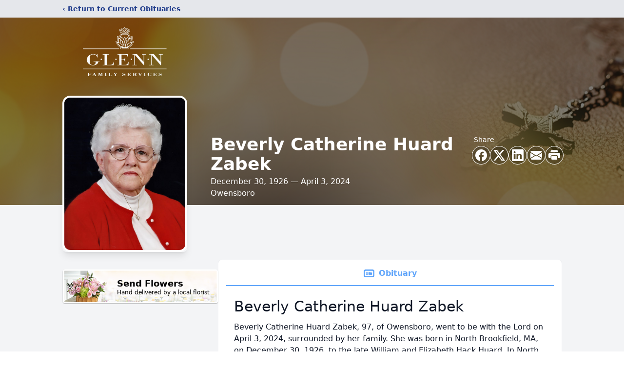

--- FILE ---
content_type: text/html; charset=utf-8
request_url: https://www.google.com/recaptcha/enterprise/anchor?ar=1&k=6LcgVn0hAAAAAGs0XW6kA1Iy3pZBQ5XAwb5v2Brv&co=aHR0cHM6Ly9vYml0cy5nbGVubmZ1bmVyYWxob21lLmNvbTo0NDM.&hl=en&type=image&v=PoyoqOPhxBO7pBk68S4YbpHZ&theme=light&size=invisible&badge=bottomright&anchor-ms=20000&execute-ms=30000&cb=7mrwpadgzyg1
body_size: 48768
content:
<!DOCTYPE HTML><html dir="ltr" lang="en"><head><meta http-equiv="Content-Type" content="text/html; charset=UTF-8">
<meta http-equiv="X-UA-Compatible" content="IE=edge">
<title>reCAPTCHA</title>
<style type="text/css">
/* cyrillic-ext */
@font-face {
  font-family: 'Roboto';
  font-style: normal;
  font-weight: 400;
  font-stretch: 100%;
  src: url(//fonts.gstatic.com/s/roboto/v48/KFO7CnqEu92Fr1ME7kSn66aGLdTylUAMa3GUBHMdazTgWw.woff2) format('woff2');
  unicode-range: U+0460-052F, U+1C80-1C8A, U+20B4, U+2DE0-2DFF, U+A640-A69F, U+FE2E-FE2F;
}
/* cyrillic */
@font-face {
  font-family: 'Roboto';
  font-style: normal;
  font-weight: 400;
  font-stretch: 100%;
  src: url(//fonts.gstatic.com/s/roboto/v48/KFO7CnqEu92Fr1ME7kSn66aGLdTylUAMa3iUBHMdazTgWw.woff2) format('woff2');
  unicode-range: U+0301, U+0400-045F, U+0490-0491, U+04B0-04B1, U+2116;
}
/* greek-ext */
@font-face {
  font-family: 'Roboto';
  font-style: normal;
  font-weight: 400;
  font-stretch: 100%;
  src: url(//fonts.gstatic.com/s/roboto/v48/KFO7CnqEu92Fr1ME7kSn66aGLdTylUAMa3CUBHMdazTgWw.woff2) format('woff2');
  unicode-range: U+1F00-1FFF;
}
/* greek */
@font-face {
  font-family: 'Roboto';
  font-style: normal;
  font-weight: 400;
  font-stretch: 100%;
  src: url(//fonts.gstatic.com/s/roboto/v48/KFO7CnqEu92Fr1ME7kSn66aGLdTylUAMa3-UBHMdazTgWw.woff2) format('woff2');
  unicode-range: U+0370-0377, U+037A-037F, U+0384-038A, U+038C, U+038E-03A1, U+03A3-03FF;
}
/* math */
@font-face {
  font-family: 'Roboto';
  font-style: normal;
  font-weight: 400;
  font-stretch: 100%;
  src: url(//fonts.gstatic.com/s/roboto/v48/KFO7CnqEu92Fr1ME7kSn66aGLdTylUAMawCUBHMdazTgWw.woff2) format('woff2');
  unicode-range: U+0302-0303, U+0305, U+0307-0308, U+0310, U+0312, U+0315, U+031A, U+0326-0327, U+032C, U+032F-0330, U+0332-0333, U+0338, U+033A, U+0346, U+034D, U+0391-03A1, U+03A3-03A9, U+03B1-03C9, U+03D1, U+03D5-03D6, U+03F0-03F1, U+03F4-03F5, U+2016-2017, U+2034-2038, U+203C, U+2040, U+2043, U+2047, U+2050, U+2057, U+205F, U+2070-2071, U+2074-208E, U+2090-209C, U+20D0-20DC, U+20E1, U+20E5-20EF, U+2100-2112, U+2114-2115, U+2117-2121, U+2123-214F, U+2190, U+2192, U+2194-21AE, U+21B0-21E5, U+21F1-21F2, U+21F4-2211, U+2213-2214, U+2216-22FF, U+2308-230B, U+2310, U+2319, U+231C-2321, U+2336-237A, U+237C, U+2395, U+239B-23B7, U+23D0, U+23DC-23E1, U+2474-2475, U+25AF, U+25B3, U+25B7, U+25BD, U+25C1, U+25CA, U+25CC, U+25FB, U+266D-266F, U+27C0-27FF, U+2900-2AFF, U+2B0E-2B11, U+2B30-2B4C, U+2BFE, U+3030, U+FF5B, U+FF5D, U+1D400-1D7FF, U+1EE00-1EEFF;
}
/* symbols */
@font-face {
  font-family: 'Roboto';
  font-style: normal;
  font-weight: 400;
  font-stretch: 100%;
  src: url(//fonts.gstatic.com/s/roboto/v48/KFO7CnqEu92Fr1ME7kSn66aGLdTylUAMaxKUBHMdazTgWw.woff2) format('woff2');
  unicode-range: U+0001-000C, U+000E-001F, U+007F-009F, U+20DD-20E0, U+20E2-20E4, U+2150-218F, U+2190, U+2192, U+2194-2199, U+21AF, U+21E6-21F0, U+21F3, U+2218-2219, U+2299, U+22C4-22C6, U+2300-243F, U+2440-244A, U+2460-24FF, U+25A0-27BF, U+2800-28FF, U+2921-2922, U+2981, U+29BF, U+29EB, U+2B00-2BFF, U+4DC0-4DFF, U+FFF9-FFFB, U+10140-1018E, U+10190-1019C, U+101A0, U+101D0-101FD, U+102E0-102FB, U+10E60-10E7E, U+1D2C0-1D2D3, U+1D2E0-1D37F, U+1F000-1F0FF, U+1F100-1F1AD, U+1F1E6-1F1FF, U+1F30D-1F30F, U+1F315, U+1F31C, U+1F31E, U+1F320-1F32C, U+1F336, U+1F378, U+1F37D, U+1F382, U+1F393-1F39F, U+1F3A7-1F3A8, U+1F3AC-1F3AF, U+1F3C2, U+1F3C4-1F3C6, U+1F3CA-1F3CE, U+1F3D4-1F3E0, U+1F3ED, U+1F3F1-1F3F3, U+1F3F5-1F3F7, U+1F408, U+1F415, U+1F41F, U+1F426, U+1F43F, U+1F441-1F442, U+1F444, U+1F446-1F449, U+1F44C-1F44E, U+1F453, U+1F46A, U+1F47D, U+1F4A3, U+1F4B0, U+1F4B3, U+1F4B9, U+1F4BB, U+1F4BF, U+1F4C8-1F4CB, U+1F4D6, U+1F4DA, U+1F4DF, U+1F4E3-1F4E6, U+1F4EA-1F4ED, U+1F4F7, U+1F4F9-1F4FB, U+1F4FD-1F4FE, U+1F503, U+1F507-1F50B, U+1F50D, U+1F512-1F513, U+1F53E-1F54A, U+1F54F-1F5FA, U+1F610, U+1F650-1F67F, U+1F687, U+1F68D, U+1F691, U+1F694, U+1F698, U+1F6AD, U+1F6B2, U+1F6B9-1F6BA, U+1F6BC, U+1F6C6-1F6CF, U+1F6D3-1F6D7, U+1F6E0-1F6EA, U+1F6F0-1F6F3, U+1F6F7-1F6FC, U+1F700-1F7FF, U+1F800-1F80B, U+1F810-1F847, U+1F850-1F859, U+1F860-1F887, U+1F890-1F8AD, U+1F8B0-1F8BB, U+1F8C0-1F8C1, U+1F900-1F90B, U+1F93B, U+1F946, U+1F984, U+1F996, U+1F9E9, U+1FA00-1FA6F, U+1FA70-1FA7C, U+1FA80-1FA89, U+1FA8F-1FAC6, U+1FACE-1FADC, U+1FADF-1FAE9, U+1FAF0-1FAF8, U+1FB00-1FBFF;
}
/* vietnamese */
@font-face {
  font-family: 'Roboto';
  font-style: normal;
  font-weight: 400;
  font-stretch: 100%;
  src: url(//fonts.gstatic.com/s/roboto/v48/KFO7CnqEu92Fr1ME7kSn66aGLdTylUAMa3OUBHMdazTgWw.woff2) format('woff2');
  unicode-range: U+0102-0103, U+0110-0111, U+0128-0129, U+0168-0169, U+01A0-01A1, U+01AF-01B0, U+0300-0301, U+0303-0304, U+0308-0309, U+0323, U+0329, U+1EA0-1EF9, U+20AB;
}
/* latin-ext */
@font-face {
  font-family: 'Roboto';
  font-style: normal;
  font-weight: 400;
  font-stretch: 100%;
  src: url(//fonts.gstatic.com/s/roboto/v48/KFO7CnqEu92Fr1ME7kSn66aGLdTylUAMa3KUBHMdazTgWw.woff2) format('woff2');
  unicode-range: U+0100-02BA, U+02BD-02C5, U+02C7-02CC, U+02CE-02D7, U+02DD-02FF, U+0304, U+0308, U+0329, U+1D00-1DBF, U+1E00-1E9F, U+1EF2-1EFF, U+2020, U+20A0-20AB, U+20AD-20C0, U+2113, U+2C60-2C7F, U+A720-A7FF;
}
/* latin */
@font-face {
  font-family: 'Roboto';
  font-style: normal;
  font-weight: 400;
  font-stretch: 100%;
  src: url(//fonts.gstatic.com/s/roboto/v48/KFO7CnqEu92Fr1ME7kSn66aGLdTylUAMa3yUBHMdazQ.woff2) format('woff2');
  unicode-range: U+0000-00FF, U+0131, U+0152-0153, U+02BB-02BC, U+02C6, U+02DA, U+02DC, U+0304, U+0308, U+0329, U+2000-206F, U+20AC, U+2122, U+2191, U+2193, U+2212, U+2215, U+FEFF, U+FFFD;
}
/* cyrillic-ext */
@font-face {
  font-family: 'Roboto';
  font-style: normal;
  font-weight: 500;
  font-stretch: 100%;
  src: url(//fonts.gstatic.com/s/roboto/v48/KFO7CnqEu92Fr1ME7kSn66aGLdTylUAMa3GUBHMdazTgWw.woff2) format('woff2');
  unicode-range: U+0460-052F, U+1C80-1C8A, U+20B4, U+2DE0-2DFF, U+A640-A69F, U+FE2E-FE2F;
}
/* cyrillic */
@font-face {
  font-family: 'Roboto';
  font-style: normal;
  font-weight: 500;
  font-stretch: 100%;
  src: url(//fonts.gstatic.com/s/roboto/v48/KFO7CnqEu92Fr1ME7kSn66aGLdTylUAMa3iUBHMdazTgWw.woff2) format('woff2');
  unicode-range: U+0301, U+0400-045F, U+0490-0491, U+04B0-04B1, U+2116;
}
/* greek-ext */
@font-face {
  font-family: 'Roboto';
  font-style: normal;
  font-weight: 500;
  font-stretch: 100%;
  src: url(//fonts.gstatic.com/s/roboto/v48/KFO7CnqEu92Fr1ME7kSn66aGLdTylUAMa3CUBHMdazTgWw.woff2) format('woff2');
  unicode-range: U+1F00-1FFF;
}
/* greek */
@font-face {
  font-family: 'Roboto';
  font-style: normal;
  font-weight: 500;
  font-stretch: 100%;
  src: url(//fonts.gstatic.com/s/roboto/v48/KFO7CnqEu92Fr1ME7kSn66aGLdTylUAMa3-UBHMdazTgWw.woff2) format('woff2');
  unicode-range: U+0370-0377, U+037A-037F, U+0384-038A, U+038C, U+038E-03A1, U+03A3-03FF;
}
/* math */
@font-face {
  font-family: 'Roboto';
  font-style: normal;
  font-weight: 500;
  font-stretch: 100%;
  src: url(//fonts.gstatic.com/s/roboto/v48/KFO7CnqEu92Fr1ME7kSn66aGLdTylUAMawCUBHMdazTgWw.woff2) format('woff2');
  unicode-range: U+0302-0303, U+0305, U+0307-0308, U+0310, U+0312, U+0315, U+031A, U+0326-0327, U+032C, U+032F-0330, U+0332-0333, U+0338, U+033A, U+0346, U+034D, U+0391-03A1, U+03A3-03A9, U+03B1-03C9, U+03D1, U+03D5-03D6, U+03F0-03F1, U+03F4-03F5, U+2016-2017, U+2034-2038, U+203C, U+2040, U+2043, U+2047, U+2050, U+2057, U+205F, U+2070-2071, U+2074-208E, U+2090-209C, U+20D0-20DC, U+20E1, U+20E5-20EF, U+2100-2112, U+2114-2115, U+2117-2121, U+2123-214F, U+2190, U+2192, U+2194-21AE, U+21B0-21E5, U+21F1-21F2, U+21F4-2211, U+2213-2214, U+2216-22FF, U+2308-230B, U+2310, U+2319, U+231C-2321, U+2336-237A, U+237C, U+2395, U+239B-23B7, U+23D0, U+23DC-23E1, U+2474-2475, U+25AF, U+25B3, U+25B7, U+25BD, U+25C1, U+25CA, U+25CC, U+25FB, U+266D-266F, U+27C0-27FF, U+2900-2AFF, U+2B0E-2B11, U+2B30-2B4C, U+2BFE, U+3030, U+FF5B, U+FF5D, U+1D400-1D7FF, U+1EE00-1EEFF;
}
/* symbols */
@font-face {
  font-family: 'Roboto';
  font-style: normal;
  font-weight: 500;
  font-stretch: 100%;
  src: url(//fonts.gstatic.com/s/roboto/v48/KFO7CnqEu92Fr1ME7kSn66aGLdTylUAMaxKUBHMdazTgWw.woff2) format('woff2');
  unicode-range: U+0001-000C, U+000E-001F, U+007F-009F, U+20DD-20E0, U+20E2-20E4, U+2150-218F, U+2190, U+2192, U+2194-2199, U+21AF, U+21E6-21F0, U+21F3, U+2218-2219, U+2299, U+22C4-22C6, U+2300-243F, U+2440-244A, U+2460-24FF, U+25A0-27BF, U+2800-28FF, U+2921-2922, U+2981, U+29BF, U+29EB, U+2B00-2BFF, U+4DC0-4DFF, U+FFF9-FFFB, U+10140-1018E, U+10190-1019C, U+101A0, U+101D0-101FD, U+102E0-102FB, U+10E60-10E7E, U+1D2C0-1D2D3, U+1D2E0-1D37F, U+1F000-1F0FF, U+1F100-1F1AD, U+1F1E6-1F1FF, U+1F30D-1F30F, U+1F315, U+1F31C, U+1F31E, U+1F320-1F32C, U+1F336, U+1F378, U+1F37D, U+1F382, U+1F393-1F39F, U+1F3A7-1F3A8, U+1F3AC-1F3AF, U+1F3C2, U+1F3C4-1F3C6, U+1F3CA-1F3CE, U+1F3D4-1F3E0, U+1F3ED, U+1F3F1-1F3F3, U+1F3F5-1F3F7, U+1F408, U+1F415, U+1F41F, U+1F426, U+1F43F, U+1F441-1F442, U+1F444, U+1F446-1F449, U+1F44C-1F44E, U+1F453, U+1F46A, U+1F47D, U+1F4A3, U+1F4B0, U+1F4B3, U+1F4B9, U+1F4BB, U+1F4BF, U+1F4C8-1F4CB, U+1F4D6, U+1F4DA, U+1F4DF, U+1F4E3-1F4E6, U+1F4EA-1F4ED, U+1F4F7, U+1F4F9-1F4FB, U+1F4FD-1F4FE, U+1F503, U+1F507-1F50B, U+1F50D, U+1F512-1F513, U+1F53E-1F54A, U+1F54F-1F5FA, U+1F610, U+1F650-1F67F, U+1F687, U+1F68D, U+1F691, U+1F694, U+1F698, U+1F6AD, U+1F6B2, U+1F6B9-1F6BA, U+1F6BC, U+1F6C6-1F6CF, U+1F6D3-1F6D7, U+1F6E0-1F6EA, U+1F6F0-1F6F3, U+1F6F7-1F6FC, U+1F700-1F7FF, U+1F800-1F80B, U+1F810-1F847, U+1F850-1F859, U+1F860-1F887, U+1F890-1F8AD, U+1F8B0-1F8BB, U+1F8C0-1F8C1, U+1F900-1F90B, U+1F93B, U+1F946, U+1F984, U+1F996, U+1F9E9, U+1FA00-1FA6F, U+1FA70-1FA7C, U+1FA80-1FA89, U+1FA8F-1FAC6, U+1FACE-1FADC, U+1FADF-1FAE9, U+1FAF0-1FAF8, U+1FB00-1FBFF;
}
/* vietnamese */
@font-face {
  font-family: 'Roboto';
  font-style: normal;
  font-weight: 500;
  font-stretch: 100%;
  src: url(//fonts.gstatic.com/s/roboto/v48/KFO7CnqEu92Fr1ME7kSn66aGLdTylUAMa3OUBHMdazTgWw.woff2) format('woff2');
  unicode-range: U+0102-0103, U+0110-0111, U+0128-0129, U+0168-0169, U+01A0-01A1, U+01AF-01B0, U+0300-0301, U+0303-0304, U+0308-0309, U+0323, U+0329, U+1EA0-1EF9, U+20AB;
}
/* latin-ext */
@font-face {
  font-family: 'Roboto';
  font-style: normal;
  font-weight: 500;
  font-stretch: 100%;
  src: url(//fonts.gstatic.com/s/roboto/v48/KFO7CnqEu92Fr1ME7kSn66aGLdTylUAMa3KUBHMdazTgWw.woff2) format('woff2');
  unicode-range: U+0100-02BA, U+02BD-02C5, U+02C7-02CC, U+02CE-02D7, U+02DD-02FF, U+0304, U+0308, U+0329, U+1D00-1DBF, U+1E00-1E9F, U+1EF2-1EFF, U+2020, U+20A0-20AB, U+20AD-20C0, U+2113, U+2C60-2C7F, U+A720-A7FF;
}
/* latin */
@font-face {
  font-family: 'Roboto';
  font-style: normal;
  font-weight: 500;
  font-stretch: 100%;
  src: url(//fonts.gstatic.com/s/roboto/v48/KFO7CnqEu92Fr1ME7kSn66aGLdTylUAMa3yUBHMdazQ.woff2) format('woff2');
  unicode-range: U+0000-00FF, U+0131, U+0152-0153, U+02BB-02BC, U+02C6, U+02DA, U+02DC, U+0304, U+0308, U+0329, U+2000-206F, U+20AC, U+2122, U+2191, U+2193, U+2212, U+2215, U+FEFF, U+FFFD;
}
/* cyrillic-ext */
@font-face {
  font-family: 'Roboto';
  font-style: normal;
  font-weight: 900;
  font-stretch: 100%;
  src: url(//fonts.gstatic.com/s/roboto/v48/KFO7CnqEu92Fr1ME7kSn66aGLdTylUAMa3GUBHMdazTgWw.woff2) format('woff2');
  unicode-range: U+0460-052F, U+1C80-1C8A, U+20B4, U+2DE0-2DFF, U+A640-A69F, U+FE2E-FE2F;
}
/* cyrillic */
@font-face {
  font-family: 'Roboto';
  font-style: normal;
  font-weight: 900;
  font-stretch: 100%;
  src: url(//fonts.gstatic.com/s/roboto/v48/KFO7CnqEu92Fr1ME7kSn66aGLdTylUAMa3iUBHMdazTgWw.woff2) format('woff2');
  unicode-range: U+0301, U+0400-045F, U+0490-0491, U+04B0-04B1, U+2116;
}
/* greek-ext */
@font-face {
  font-family: 'Roboto';
  font-style: normal;
  font-weight: 900;
  font-stretch: 100%;
  src: url(//fonts.gstatic.com/s/roboto/v48/KFO7CnqEu92Fr1ME7kSn66aGLdTylUAMa3CUBHMdazTgWw.woff2) format('woff2');
  unicode-range: U+1F00-1FFF;
}
/* greek */
@font-face {
  font-family: 'Roboto';
  font-style: normal;
  font-weight: 900;
  font-stretch: 100%;
  src: url(//fonts.gstatic.com/s/roboto/v48/KFO7CnqEu92Fr1ME7kSn66aGLdTylUAMa3-UBHMdazTgWw.woff2) format('woff2');
  unicode-range: U+0370-0377, U+037A-037F, U+0384-038A, U+038C, U+038E-03A1, U+03A3-03FF;
}
/* math */
@font-face {
  font-family: 'Roboto';
  font-style: normal;
  font-weight: 900;
  font-stretch: 100%;
  src: url(//fonts.gstatic.com/s/roboto/v48/KFO7CnqEu92Fr1ME7kSn66aGLdTylUAMawCUBHMdazTgWw.woff2) format('woff2');
  unicode-range: U+0302-0303, U+0305, U+0307-0308, U+0310, U+0312, U+0315, U+031A, U+0326-0327, U+032C, U+032F-0330, U+0332-0333, U+0338, U+033A, U+0346, U+034D, U+0391-03A1, U+03A3-03A9, U+03B1-03C9, U+03D1, U+03D5-03D6, U+03F0-03F1, U+03F4-03F5, U+2016-2017, U+2034-2038, U+203C, U+2040, U+2043, U+2047, U+2050, U+2057, U+205F, U+2070-2071, U+2074-208E, U+2090-209C, U+20D0-20DC, U+20E1, U+20E5-20EF, U+2100-2112, U+2114-2115, U+2117-2121, U+2123-214F, U+2190, U+2192, U+2194-21AE, U+21B0-21E5, U+21F1-21F2, U+21F4-2211, U+2213-2214, U+2216-22FF, U+2308-230B, U+2310, U+2319, U+231C-2321, U+2336-237A, U+237C, U+2395, U+239B-23B7, U+23D0, U+23DC-23E1, U+2474-2475, U+25AF, U+25B3, U+25B7, U+25BD, U+25C1, U+25CA, U+25CC, U+25FB, U+266D-266F, U+27C0-27FF, U+2900-2AFF, U+2B0E-2B11, U+2B30-2B4C, U+2BFE, U+3030, U+FF5B, U+FF5D, U+1D400-1D7FF, U+1EE00-1EEFF;
}
/* symbols */
@font-face {
  font-family: 'Roboto';
  font-style: normal;
  font-weight: 900;
  font-stretch: 100%;
  src: url(//fonts.gstatic.com/s/roboto/v48/KFO7CnqEu92Fr1ME7kSn66aGLdTylUAMaxKUBHMdazTgWw.woff2) format('woff2');
  unicode-range: U+0001-000C, U+000E-001F, U+007F-009F, U+20DD-20E0, U+20E2-20E4, U+2150-218F, U+2190, U+2192, U+2194-2199, U+21AF, U+21E6-21F0, U+21F3, U+2218-2219, U+2299, U+22C4-22C6, U+2300-243F, U+2440-244A, U+2460-24FF, U+25A0-27BF, U+2800-28FF, U+2921-2922, U+2981, U+29BF, U+29EB, U+2B00-2BFF, U+4DC0-4DFF, U+FFF9-FFFB, U+10140-1018E, U+10190-1019C, U+101A0, U+101D0-101FD, U+102E0-102FB, U+10E60-10E7E, U+1D2C0-1D2D3, U+1D2E0-1D37F, U+1F000-1F0FF, U+1F100-1F1AD, U+1F1E6-1F1FF, U+1F30D-1F30F, U+1F315, U+1F31C, U+1F31E, U+1F320-1F32C, U+1F336, U+1F378, U+1F37D, U+1F382, U+1F393-1F39F, U+1F3A7-1F3A8, U+1F3AC-1F3AF, U+1F3C2, U+1F3C4-1F3C6, U+1F3CA-1F3CE, U+1F3D4-1F3E0, U+1F3ED, U+1F3F1-1F3F3, U+1F3F5-1F3F7, U+1F408, U+1F415, U+1F41F, U+1F426, U+1F43F, U+1F441-1F442, U+1F444, U+1F446-1F449, U+1F44C-1F44E, U+1F453, U+1F46A, U+1F47D, U+1F4A3, U+1F4B0, U+1F4B3, U+1F4B9, U+1F4BB, U+1F4BF, U+1F4C8-1F4CB, U+1F4D6, U+1F4DA, U+1F4DF, U+1F4E3-1F4E6, U+1F4EA-1F4ED, U+1F4F7, U+1F4F9-1F4FB, U+1F4FD-1F4FE, U+1F503, U+1F507-1F50B, U+1F50D, U+1F512-1F513, U+1F53E-1F54A, U+1F54F-1F5FA, U+1F610, U+1F650-1F67F, U+1F687, U+1F68D, U+1F691, U+1F694, U+1F698, U+1F6AD, U+1F6B2, U+1F6B9-1F6BA, U+1F6BC, U+1F6C6-1F6CF, U+1F6D3-1F6D7, U+1F6E0-1F6EA, U+1F6F0-1F6F3, U+1F6F7-1F6FC, U+1F700-1F7FF, U+1F800-1F80B, U+1F810-1F847, U+1F850-1F859, U+1F860-1F887, U+1F890-1F8AD, U+1F8B0-1F8BB, U+1F8C0-1F8C1, U+1F900-1F90B, U+1F93B, U+1F946, U+1F984, U+1F996, U+1F9E9, U+1FA00-1FA6F, U+1FA70-1FA7C, U+1FA80-1FA89, U+1FA8F-1FAC6, U+1FACE-1FADC, U+1FADF-1FAE9, U+1FAF0-1FAF8, U+1FB00-1FBFF;
}
/* vietnamese */
@font-face {
  font-family: 'Roboto';
  font-style: normal;
  font-weight: 900;
  font-stretch: 100%;
  src: url(//fonts.gstatic.com/s/roboto/v48/KFO7CnqEu92Fr1ME7kSn66aGLdTylUAMa3OUBHMdazTgWw.woff2) format('woff2');
  unicode-range: U+0102-0103, U+0110-0111, U+0128-0129, U+0168-0169, U+01A0-01A1, U+01AF-01B0, U+0300-0301, U+0303-0304, U+0308-0309, U+0323, U+0329, U+1EA0-1EF9, U+20AB;
}
/* latin-ext */
@font-face {
  font-family: 'Roboto';
  font-style: normal;
  font-weight: 900;
  font-stretch: 100%;
  src: url(//fonts.gstatic.com/s/roboto/v48/KFO7CnqEu92Fr1ME7kSn66aGLdTylUAMa3KUBHMdazTgWw.woff2) format('woff2');
  unicode-range: U+0100-02BA, U+02BD-02C5, U+02C7-02CC, U+02CE-02D7, U+02DD-02FF, U+0304, U+0308, U+0329, U+1D00-1DBF, U+1E00-1E9F, U+1EF2-1EFF, U+2020, U+20A0-20AB, U+20AD-20C0, U+2113, U+2C60-2C7F, U+A720-A7FF;
}
/* latin */
@font-face {
  font-family: 'Roboto';
  font-style: normal;
  font-weight: 900;
  font-stretch: 100%;
  src: url(//fonts.gstatic.com/s/roboto/v48/KFO7CnqEu92Fr1ME7kSn66aGLdTylUAMa3yUBHMdazQ.woff2) format('woff2');
  unicode-range: U+0000-00FF, U+0131, U+0152-0153, U+02BB-02BC, U+02C6, U+02DA, U+02DC, U+0304, U+0308, U+0329, U+2000-206F, U+20AC, U+2122, U+2191, U+2193, U+2212, U+2215, U+FEFF, U+FFFD;
}

</style>
<link rel="stylesheet" type="text/css" href="https://www.gstatic.com/recaptcha/releases/PoyoqOPhxBO7pBk68S4YbpHZ/styles__ltr.css">
<script nonce="pd9UAsLkb0KrupRhg3kWNA" type="text/javascript">window['__recaptcha_api'] = 'https://www.google.com/recaptcha/enterprise/';</script>
<script type="text/javascript" src="https://www.gstatic.com/recaptcha/releases/PoyoqOPhxBO7pBk68S4YbpHZ/recaptcha__en.js" nonce="pd9UAsLkb0KrupRhg3kWNA">
      
    </script></head>
<body><div id="rc-anchor-alert" class="rc-anchor-alert"></div>
<input type="hidden" id="recaptcha-token" value="[base64]">
<script type="text/javascript" nonce="pd9UAsLkb0KrupRhg3kWNA">
      recaptcha.anchor.Main.init("[\x22ainput\x22,[\x22bgdata\x22,\x22\x22,\[base64]/[base64]/[base64]/[base64]/[base64]/[base64]/KGcoTywyNTMsTy5PKSxVRyhPLEMpKTpnKE8sMjUzLEMpLE8pKSxsKSksTykpfSxieT1mdW5jdGlvbihDLE8sdSxsKXtmb3IobD0odT1SKEMpLDApO08+MDtPLS0pbD1sPDw4fFooQyk7ZyhDLHUsbCl9LFVHPWZ1bmN0aW9uKEMsTyl7Qy5pLmxlbmd0aD4xMDQ/[base64]/[base64]/[base64]/[base64]/[base64]/[base64]/[base64]\\u003d\x22,\[base64]\\u003d\\u003d\x22,\x22w6HCkmvDgMOpe8K5wqUuwo/Dn8KfwqcNwp/Cn8Kfw7hAw5hnwqLDiMOQw7/CpyLDlyTChcOmfQvCuMKdBMOJwq/ColjDqsKWw5JdU8KIw7EZNsOHa8KrwrYGM8KAw6DDv8OuVBbCjG/DsWgywrUAbEV+JSXDnWPCs8OGPz9Bw7U4wo17w4nDtcKkw5kjPMKYw7p9woAHwrnChQHDu33Cl8Kmw6XDv1nCqsOawp7Cmj3ChsOjdMK4Lw7CuDTCkVfDiMOcNFR0wpXDqcO6w6JCSANNwrfDq3fDrsKXZTTCt8OYw7DCtsKVwp/CnsKrwpMswrvCrH3CiD3CrVXDicK+ODDDjMK9CsO7XsOgG2Zrw4LCnWDDpBMBw6bCnMOmwpV1CcK8LyRbHMK8w7sawqfClsOfNsKXcSp7wr/Du1nDiko4GSnDjMOIwppxw4BcwonCqGnCucOAS8OSwq4VDMOnDMKMw67DpWE2OsODQ2DCpBHDpQ0eXMOiw4vDon8iU8Kkwr9AEcO2XBjCssKAIsKnaMO0CyjCrMODC8OsEH0QaFLDnMKML8K6wrlpA1low5UNZMKNw7/DpcOZDMKdwqZmU0/DokLCo0tdDMKeMcOdw4TDhDvDpsK0O8OACEfCh8ODCWY+eDDCtz/CisOgw5PDkzbDl2Jbw4x6XQg9AlNoacK7worDgA/CggrDjsOGw6cUwrpvwp4KX8K7YcONw6V/DQA5fF7Dh24FbsOnwrZDwr/Ci8OdSsKdworCmcORwoPCmcOlPsKJwoxQTMOJwqbCtMOwwrDDucOdw6s2BMKqbsOEw7PDi8KPw5lxwoLDgMO7eAQ8EyVIw7Z/[base64]/ecO2wqtmUsKxw7nDjnZWwokhwqxjwo4ewrvCtE/CqsK6HgvCqVHDq8ORHkTCvMK+bh3CusOiR2oWw5/CumrDocOeZ8KmXx/CssKZw7/DvsKrwpLDpFQoY2ZSZ8K8CFlmwpF9csO8wp1/J1V1w5vCqTklOTBUw7LDnsO/PcO8w7VGw6Zmw4ExwrDDjG5pBTRLKhdkHmfCr8OHWyM/[base64]/DjMK5YE/DlsK/[base64]/DuMOuJhrDi0zDhsOUJsKEDC/DtsKzTFY7bV1xRsO4PXUHw7xSYsO5w5Zzw6TCqkg7wovCpsKlw7LDjsK+NsKueD4MZR4FMyDDn8K/DXNgOsKNXmLCgsK5w5DDimw4w4/CmcOudnAMwrkaNsKNTcKtdgXCr8KswogLOGzDq8OuMcKew70zwovDqgfCoBrDkgVnw4krwpTDosOEwqQ8FlvDvcOuwrDDkDxbw7/Dp8K6I8Kdw6jDj0/DqcK5wrXDsMKewozDosKDwoXDiWTCj8Ktw4NlPSRiwrbCocOqw4nDthMeGTDCuDxgaMKiCMOCw73DjsKnwrFbw7hUFcOrKCXChALCt0bCgcKnZ8Obwrs/bcK7WsOtw6PCgsOkHMKRQ8Kww73DvBkUP8OpMBDChxnDumbDsx8xw5deWGTDvMKDwovDkMK8LMKRHsKDZMKJe8KCGXF8w7UCRUp5woPCu8KTczjDqsK/O8Oxw5QKwrMABsOnwpzDu8OkLsOzIX3DmsK3DVVoVk7CpgtIw7ICwqHDp8KdZMOfR8K0wokIwp0tHkxoJhHDh8OBw4HDrsK/bWBYTsO7BTpIw6lTBVNdO8ONBsOrCBPDrBDCqDZ6wpXCmG/DrSTCgGNqw6lPYS86K8K7dMKKFy5/[base64]/[base64]/w5dTwrAQw4HCj1jDnsKFwr1lwohSwpNNwqkRcifCmMKnwrMrAcKnH8OjwphCVQNwFBkCD8KJw645w4LChWkTwrzCnkUYf8KeMMKuacOeQ8Kzw7UNHMO/w4c6wofDigx+woQHOMKdwowZATdjwqMjC0bDoUBjwrRZBsO/w7LCqcK4HUpYwosCLD3CpzbDnMKJw58Rwp9dw5DDrkXCnMOUwrjDosO1Z0Vbw7XCvV/DocOrRCzDgMOUJcKywrPCjiPCicOiCsO0G1HDs1x1woXDjcKhTMKLwqTCmsKzw7/DjRIHw6LCqiUzwpUBwqxswrTCh8Ktc2/DrlFWTigNfgBCPcKZwp12BMOKw546w6nDosKtN8O4wpZIMQkGw4pBFlNvw6g0E8O2DAEVwpnDpcKpwpMcUMOsacOQwojChsKdwoVUwoDDq8KcJcKSwqbDrWbCuDY9LcOOLT3CjGfCs24NTnzCmMOIwqkxw6ZcUMOWaRzCmcOLw6/Dk8OnZHzDosOHw51twpBvJF5qGsK/Jwx6wp3CqMO/Sik5R35QJsKVV8KrGQzCqzlvesK8JMOLcEEmw4jDrMKAR8O2w6ttX3DDrUdXQUjCu8KJw4bDgn7DgR/[base64]/DsHfDncOlw5dQEQzDrsKDwrPCpcKOwrfDrcOOw59RZ8KTMzY3wo/[base64]/DmVDCrsK3wr/Cg0RZfm/CucOcGywLK8KqXSgowoHDuwfCmcK/PlXDpcK/IMO9w4vDicOSw4XDn8OjwpDCtGQfwpV+AsO1w6kxwrImwpnCniXCk8O7cDjDtcOqeXDCnMOSe1sjU8OeasOwwpTCmMKxwqjChwQYPg3DoMKiwqRiw4/DmV3CicKdw6PDpcKuwpw3w73Dk8OOSTzDkQVfFA/DiSJBw7dmOUrDmC/[base64]/DvTFxIcKnw57DjArDp04xEMOYwpNgwro2QybCrk5pTcKawprCjsOhw4VCXcK0L8Kdw5hiwqoKwqnDt8Kgwp01Q03CnMKDwpUNwpshNMOkJ8KSw5DDogcTbcOFW8KEw5nDrsOkYDpFw6bDmgDDhy/Ctg5qOHwjFETDt8O1HFcmwozDs0jCnUDDq8KjwqLDq8O3e2rCn1bCqT1AEW7Co0/DgyjCj8OpCCHDvMKqw6XDoFt1w4tvw5XCgxLCh8KqLMOrw5rDlsK7wqHCki1dw6fDglhQwoPCiMO7wovClGZdwrzCti7CrMK7NMKswqbCsVI9wogke3nCgcKZw70bwr1qBGMjw47Cj15/wq4nwpLDjy50GQpGwqZDwp/[base64]/DvhHDmMK2EiJYwrXDlRPCmUDCo3PDsVjDvD/CrcODwpgEK8KJUSRQHMKPX8ODHzRVBwfCjDTDjcONw5fCsDB6w6I2RVwZw4owwpoQwrvCrE7CvHtiw5csbW7Cp8KXw6vDm8OSJ1d9TcKVH2QCwrk1NMKJQsKuZcKEw6smw5/[base64]/[base64]/CisKFNlh7PMKpHMKGJsOZwqoHw6rCuhN3I8KTIMOxD8OYHMOkXCHCm0vCuEPDmMKOIsOPZ8K0w7s8ScKEbMOrwpAfwp8eJ1YSasOFJmjDl8KDwrTDucKbw5bCu8OsCsKRbMOXeMOAOcORwoh/wp/ClHfCs2luPXbCn8KNR2/DqCsiel3DjysjwrQcBsKPVEzCvwB3wqZtwo7CuhvCpcODw456w6gFw5kbZRbDnsOSwp9pREgZwrzCkDXCg8OPF8OyWcOVwoTCiQxcEw17VhnCiH7Dsn3DpkXDnkkqRy4/bsODJybCnX/Cr0nDvMKzw7PDqsO/NsKDwpQVIcOgF8KGwrbCjDrDkjFCPMKawqJEAXtsXWEMJ8OkQHbDmcOEw5k/w7pmwrpDPizDizzCl8Ogw5LCsAcfw4HCjm90w4DDkjnDpA84bTbDkcKWw6rDqcK7wqZOw4zDlx3CksOrw7DCtWrCsxvCscOOQxJpEMO4wptFwq3DikNXw7EOwpNgd8OuwrU0aBrCoMOPwo8jwoVNfcOjGsKFwoVhwqoFwo92w5TCkgbDn8OkY1/DljF0w6rDvMOcwq9wABnCk8OZw582w41rGxTDhHdsw4zDink6wp1vw5/CmDXCucKiXRx+w6oAw7RpTsKVwoMGw4/[base64]/DugrDmhshUHzDkHokw45Jw7xkFCZTQlHClsKhwptjMMK7Pl92d8O8dVQcwocbw4nCk2JhQjXDvRvDqcOeYMO3wp3DsyZiQcKfw55eNMOeXgjDhGgJG0cRYHHDsMOBwp/Dn8K5wpXDgsOrWcKZemQew7rCkUVPwowsb8KPYzfCrcK1wovCo8OywpXDtsOCAsKSA8ORw6jChTTCrsK6wqVUeGxNwpjChMOoYsOPHsK2FMKpwpAREFs8bTFGam7Dlh7DtkbCq8Kfw7XCo3rDg8OyXsKIJMKvHDtYwrwCPwwNw5VWw67ClcOwwp4uUWLCo8K6wrfCsB/DusOwwqdPaMKhwqhvBcOxXjHCvVcawq55TnvDtjvCjxvCscO2bsKeBW3Cv8OAwrPDjWtHw4XClMO9wpvCncO/HcKDfk0XO8KAw6giKS/Co33Cs2/DtMOBK1kjwo0TPkJ/VcKgw5bDrMO+RF7DjhUmRi4uOXnDh3gXKXzDkGfDtQl9MxzChsKDwq3DnMK+wrXCszAYw7DCrcK2wokQJsOkUcK3w4oHwpRhw4vDtcKXwqVZAEZNUsKRTBkTw6MpwppCSBx5Zj7CtULCpcKmwphzKWxNwp/DrsKbw58Kw53DhMOawolHGcOTYVrClQEBWjHDpHzCrcOJwpsjwoBiJi8zwrnCkyNrRAtIYcOIw53DthHDkcKTO8OCCihgeWfCgBzCrsOiw47DnTLCjsKSH8Kdw7o0w4fDp8OQwrZ4PcO8B8OAw7HCridOUAPDngLCvHHDk8K3fMOuNW0/woNHHnzDsMKjb8Kfw7EOw7Ynw58hwpHDl8KjwrvDuGsxNmLDjcOrwrLDhMORwr/DsRNswo1Ow4DDsWLDn8O+fsKxwpbDksK4XsOKX1huD8Orwq/CjQXCk8OOG8K/[base64]/CoHvDg8OzRMOsBjXDsGUewrx3w4F+R8OZwr/CuhF7woBQEGxNwpjCmk7DqcK8csOWw4nDqgokViPDrR5pU1PDrnttw74/V8OvwoVRQMKmw4stwok2P8KQIcK3wqbDvsKJwopQOVPDqgLDiUEgBn4jwpsBwrrCpsKbw6Y4bMOSw5XDrAjCgjPDjkTCnMKzwrFZw5bDncOHNcOAdcK1wq8kwrgYABXDqsOgwrTCicKTHVXDpsKnw6vCsDgKw5c3w54Ow7lLL1hHw5/[base64]/CjcO2wpo0KcOWwqVBQ8KpwpNycsOyKcK9woVMLsKZZMOLwp7DpiYkw6Vew54kwoYEQ8Ofw6lJw7w6w45Gwr/CqMO6wqtbCVPDqcKTwoAreMK1w4o9wqk7w6nCmF/CmX1bwozDjsOnw4hqw64DAcK1a8KBw6/[base64]/Dj0AWRMOiHG0SCk9MNzEqw7rCgsKTw7Vewq1hUCk3YcKAw6pnw5M8woTCswNIwq/[base64]/S0FmYTxWw6RqwoRXccOrw700RQVdBMKPHMKJw6nCuQnCjMOIw6bChQHDtmrDrMOOKMKtwppre8KRfcKEQjjDsMOkwqHDjVhCw7zDrsKAXDLDosKbwrnCkgfCjcKATzYQw51pe8OywodrwojDjxbCnW4WW8OHwpR+GMKtZVDCnxVWw4/CicKiOMOJwoPCmEnDscOTIi/CgwnDqsO8N8OqR8O4wqPDi8KhI8OmwofDmMK1w5/CqhnDqcO2L2JXam7CrVJlwoJewqYuw6fDrmBcCcKPe8OTI8Obwo5uZ8OSwqfCusKPCR7Dh8K1w5JFd8KgSBVzw5VZWMO/RxcECFIow68ESjdfa8O/[base64]/Co8ODNR3DlcOYE8K1YSRAfcKuwpfDqcKcN1DCicO8wrwCfG/Dp8ODFy3CgcKfVAnDvMKawoZdwp/DhH/DhClbw64DFsOywrp4w7JjD8O0WEYTRnAjdsO+SH8nWsOFw68uCxTDtk/[base64]/[base64]/DlsOENBomX8K2YTXDi8KHw4JjbncZT8O3MA50wrfCscKWRcKtIsKMw7zCr8O/[base64]/Dj8KkLcO3wqogw5dQw6TDtMOkI8KVwowVw4hYLX/CisOdM8KmwrbDrsKFwoVvw7fDksOSd0hKwrjDj8O5w5xgw7XDpsOww7YHwrjDqifCuHsxLgFswowDwp/CuijCihTCuD1qc3d/[base64]/LCQWHDvDocOtw50EY8Ojw67Cnltqw4rCvTHCisKyLsKlw4VnRGdvJilhwqRdQiDDuMKhAsOIWcKsZsO7wrLDqMOKVA5JCD3Cj8ORQ1PCr2DDjEoYw6YaAMO4wrNiw67DrXxUw7nDgcKgwqZJPsKSwrTCvFLDusO+w7tPHSwIwr/Cl8OEwoXCnxASfT05DGvCl8KWwq7Cm8OywoZPw50rw53CnMKdw59MZW/[base64]/CoQnCuMKhw6zDuh4DKSU9wqkaFiUwUiLCvsOua8KRFxN9FRnDgsKHZELDvsKTV2XDpMOfesOkwoM5w6MCez3CmcKhwp7ClsO1w6HDhcOAw6LChcOwwpjCvMOiEsORYSDDhG/DkMOga8OkwoovfAVrDQDDlA0+dljDiR0Tw640QXBSaMKhwobDvMOYwpbCgnPCrFLCnmFiYMO2e8O0wqVCJ33Cpg9bwoJewpHCsDVAwrTCkAjDuyIHYRjDvj/ClR5Bw4EJRcKZNcKqDVTDocOvwrHCq8KfwoHDrcOUAsKpSsO0wp4kwrnDnsKHwoA/wqLDqMKxLljCqlMTwpPDjinCrTHDl8KhwpshwoLChEbCrBZIB8Omw5jCmMOwIF3CiMOZwoNNw57ClBjDmsOBUMORw7DDucKHwpsuQMOvJsOQw7HDqzrCtMOPwrvCi2bDpBs1VcOdQcKVecK/w6cGwqHDmCUSS8OKw5vChgp8BcOXw5fDlcOaNMOAw7PCh8KTwoArWm4Lw4kNMMOqw6bDggZtwobDmEjDrj7DgsKxwp5MbcKXw4JKFkttw7vDhk84XUcZccKZf8OmKRPCjCTDpVcHNUYSw7bCtiUPF8KiUsK2dinDnFtTGcK/w5YPf8ONwoB6WsKRwqrCoGoSAGxqGgZdG8KYw5rDr8K5SMKSw4hGw53CgCHCmS1Iw7zCvnvDlMK+woICwrPDsk7CrkBLwr0/[base64]/Ch8OUdWZxw63ClsK0w4NRKz/CnSXChsOgHcOma1rCmhRZwpkTEGDCk8OpccKQO2x9ZcKBMEFOwqAQwoXChcKfYxTCozBpw4XDtMOrwpdawqrCtMO2wqfDslnDkRpHwpLCjcOTwq4+VkxLw7Ezw4YQw5vCmlNdbVfCuS3Dnzl+PF4UDcOobUskwqlMUShTQh3DkHF1wq3CkcKPw6M1GRfDoFolwqQ/w5nCsDo2RMKeahVOwrtjE8ONw7k+w7bCo1kNwpHDhcKdHB3DlAbDuT42wrI5SsKqwoAfwq/[base64]/[base64]/CgsOKwp5NOEJ/[base64]/DmT8fGMOhw7pESUkhwofClDvDgCUpEVzCrR/CnRUDGsOAUDokwoJIw5B5wo3Cn0TDuQzCkMKeS1hUT8OXcgrCqlUDOXUawprDt8OgAwt+W8KBQcK+w4AXwqzDosKcw5RAPjc5ZUltP8OJbMK/ecONBTnDt1bDkiPCuUMNDTMKwqJbNlHDgng4AsKhwqgNTsKMw4RbwrZow7nCo8K5wrjDuCnDiEnCtxl0w7MvwoPDiMOGw67ClhcswqLDtHDCm8KHw5M/w7LCvUPCtRFBQmIdGDDCgsKxw6pIwpvDnEjDlMOSwoZew6PDtcKPJcK1AsOVNwrCrQYjwrTCrcOcwqnDp8OSAMO7BHsdwqVbK0fDhcOPw7Vjw6TDoHDDv0/CrcONfMO/w7k5w5xKemXCrxDDgRJZLTDCmVfDg8K2ORzDkl53w6zCnMOKw7TClltGw6NBLUTCpit/w7LDkcOKJcKySH41WEjDpwDCrcK9w7jDl8OXwq3Cp8O0wq9yw4PChMOSZB4EwrJHwpHCuVLDuMK/w5AnZcK2w4ocAcOpw6NowrNWO2XCvMORCMOqYcKAwpzDucO/w6Z2cHN9w4nDglhvdFbCvcOpAyFnwrfDu8Kewq9GacK0Iz5BRsKZXcOkwrvCo8OsX8KGwoPCtMK0UcKhYcOnHgAcw6FLP2QvUMOMIkFMfhrDq8KEw7sLb1N0IcK0w6bCqgE6BjpwBsKyw5LCo8OpwrbDu8KzTMOSw7LDgsKzcHnCgMODw4rDhMKvwoJ6J8OawobCom/DpXnCvMOqw7jDklvDjS86XEsHw7QUBMOEH8Ksw7p7w6czwonDtMObw58lw6rClmgew7QJbMKxOSnDqhlFw6p2wrpxVTfDoBY0wow1YMOQwqcsOMO8wqspw5FNYsKvf2gmCsOCKsK2Ihs1w7J6OkvDmcOOVsKpw5/ClF/DpG/Ci8KZw4zDjnAzSsK5w7XDt8OvS8OCw7B2w4XDmsKKXMK0F8KMw5zDncOfZVUhwqp7PMKnN8KtwqjDvMKGSTBZccOTM8Ohw6cTwpHCvMO/[base64]/DkcKkw5jDgGvDkn/CrUYKwrnCmWvDmMOIbcO/CSZHOUrCq8KBwoJfw7Amw7dww5TCvMKHbMKpNMKuwqN/UyxESsOkYS8xwosnFEALwqkowqpMbS8HBypTwqTDpAzCkHTCtMOfwphjw4zCtwDCmcOrcWHCpmV3wpHDvQtbTW7CmQAUw4PDpH84wpPCt8OXw4rDukXCg2zCnHdPV0drw63CjilAwqHCkcO9wp/[base64]/CgxfCqBTDjytWBmAAYF4Mw6gIw7/CrArCh8KDb3AkFXzDm8KSw5gcw54cbVjCosK3wrPDkMOHw7/Cow3DpcOfw4ciwqDDusKKwrx0Aw7DssKJSsKyZMK6U8KZHsKxMcKhRBl5RSfCiWHCusOnT3jCicO6w7DChsOFw4DCuzvCliQZw5/CsHYFfS3DllI7w5HCp07CkTxUZRTDqix5FcK1w6smBW3CoMO/CcONwpzCiMK+wpzCscOfw7w3wqxzwqzCnS8CGEMJAsKfwohOw5Fywp8lwq7Cl8O2RMKHA8OsfFtyfFkywpVEAcKDDcO6UsO1wp8Jw5cow6/CkCFSesKgw7vDhsO/wrkEwrLCoWLDiMOZGsKyAlpreFXCnsOXw7HDvsKswoTCtR3DuWwUwpYYecKfwoXDoRLCjsKRbMKLdiDDiMKYUkJlwpjDlMKfXVHCuzM6w6nDs3wgaVNdAmZIwqt5OxJew7HDmixJaW/[base64]/wpvCmsK0Ql8jAcOAeGo9w6rCpcK7fgIow7oOwoTCosKEfAI2BMOTwo0CIcOfPSkpwp7CkcOFwpwzdsOjZsK6wp4cw5s4SsO6w60ww4HCl8OcGxLCsMK8w49/wo94w7nCjcK+JFkbOsOPJcKHHGnCoSnDi8KgwrYqwpRgwrrCp0k+clvCg8KtwrjDksK4w6XCsQgZNmQGw6EHw63CmUNdAV/CjHfCucOyw4DDk3TCvMOUEiTCsMO+WTPDp8Kmw4odcMOTw5jCpGHDh8OkGsKIcsO0wrHDr0nDjsKXG8OVw6HDswZSw45mecOawo/DlB4gwoAhw7zCgEXCsgcEw5vCu1/DngAUKcKvJgrCqHtlPcOdH24bN8K5DsKQZCLCoyDDocO/aUwJw7d3wrUZJsKtwrTCpcKARmfCo8OUw7Ubw64rwoFIVT/Cg8OCwooJwpHDqCPCgB3CscOuMsKkCw1gUS5xw6fDplYTw5DDtcKywqjDghZuDWPCk8O4OcKIwpQRW0paVsKmMcKQIjtnD1TDh8O/[base64]/Cj8ONw7vDg8KKTMK1wpjCvMOTA8OPUsOoGcOxwrQpbMOkPsKzLsOpTCXCjCvChGzDpsKLYEbCqMOlJHTDtMO8EsKWacKUPMOYwr/DnXHDhMOhwokyMMKzcsKbN0cWXsOIw5nCrMO6w5gVwpvDuRXCs8OrGyvDtcKUeH1iwqTDocKkwrgGwpfDhxTDn8OYw6VDw4bClsKqEsOEwo0vJVADEVjDqMKQMcOQwpvCv3DDuMKqwq/Ci8K5wq7DkA4kPGHCownCpUMBBApKwposTsOBL3x8w6bCjEfDglTCg8KkJsKwwqMeQsODwq/CtH7Dgww5w7LDo8KZRXQtwrzCoV9gX8KGDlDDp8OFPsOqwokmw5QowphJwp3DmzTCjsOmw54qwo7Cn8KSw6RbZDvCugjCo8Ojw5NqwqrCrm/CpsOzwrbClxpFd8KiwoJWw5g0w4o3RlnDlyhsVQLDqcORwo/Cnjp2wrZfwoksw7DChsKkf8KXPFXDpMOYw4rDj8O/BcKIQxPDqwsbbsKtKylOw63Dpw/CucOdwphIMDA+w5QVw5zCnMO8wpTDqcKrwqsZKMOjwpJCwqfDl8KtTsKMwqxcQW7CsU/CqsOdwo/CvCcRwoM0XMKVw6DCk8KJfsODw5BxwpHCrV0LIi0BX3U1IAfChcOXwrJ8VkPDl8OwHSzCsW9OwqLDpsKBwp/[base64]/[base64]/CiMK/[base64]/DsCbChMK3MULDj8ODwofClMOfwo/DqR/DnsKWw67ChmkNXXdRQzY0VcOxM0lDcCp1dyvCtgXCnUJww7/[base64]/F3ATdk9iaD1sHMO1TFYGwqnDgQnDscKDwqtTw57Dpk3Cu3RhVMK4w6fCtXpDAcKeOEnCi8OPwoAcw57DkHQOwpLCocOew67DocO1IsKYwqDDoFtvHcOowoR2w54jwqlnLWc/BVE5GsO5wobDgcK9TcOZwqnCtTBqw6/[base64]/DgsOzMzfDnwvDryPCqAPCjMKWwpE8w4YHUG0Bwo/CtgEww4jDicO1wpnDhkwFwp3Dr1wpAX0Vw4Q3TMK0wpfDs3DDuH3CgcOQwrIKwrxiecObw77CugA6w6IdBkYWwo1oJiIbV2NYwpc1UsKzNsKlNmgtfMKvZnTCkHfCjgvDusKowq3CocKNwo9Mwr1tRcObUMOOHQZ3wppzw78RFhHDs8O9DVh/wrDDjGfCrgrCtk3CqDbCp8OHw5x2wot4w5RUQRbCgWfDgT3DmsOKbyQcc8KqemkgZkXDomgaDC3ClFB4DcO8wqE9HiY1FS3CuMK5KlRawoLCtQrDssKaw5k/LzjDpcO4OU/DuxhcesKwSXYwwpHCi1rDisKQwpFxw6RKfsK7WXDDqsOvwoliAgHDm8OQNQLDqMK/[base64]/wqU5MsOLJMOVX2rDo8O5HSLCtzLDssOQUMOLf1tTQcKMWBXChsOqOsO4w75TUcOgdmzCqmY7ZcKiwrDDl33Dv8O6KwsHBQ/DmTJVw4gpfcK0w5jDhTZvwrsFwrrDkl/ChVXCqUjDu8KFwocMOsKkEMK7w7N+woTCvArDqcKQw4PCqMO3IMKgccOeFTExwpvClDXCnxDDjnx9w4NBwrnCsMOAw65QO8KXQsOLw4vDi8KEXsKxwpTCrFvCl1/[base64]/DqcKeNQ7DjcK6w4XCm0c+w5fCiFjDscK1w6vDhEDChWpqWWt1wpDDkwXDuHxST8KOwp94RWPDlxo0FcKTw6HDkRZ3woHCssKJYxPCgkTDkcKkdcK0SWXDisOkDRIFG189IjMAwq/DvlHCp3VAwqnCn2jDnxsgC8K9w7zDv0TDnH4Gwq/DgsOBYBzCuMO/I8OfIkshZjTDoRV7wqMawprDhD/DsCYFwpTDnsKVYcKuHcKow63DgMKTw6taBsOMCMKxJy/DsBrDvR4RTjvDs8OWwq0VLHBsw5fCt3cyXn7CulIcMMKGVnxyw6bCpHHCkFohw5lWwr1mHS/CisKwBVEoVztcwqLDvCFuw4HDtMK5BgfCgcKnw5nDqGfDokrCgMKMwoLCu8KewpkWccKkwo/CikLCpWDCk3HDqwRNwpcvw4LDhBnDpzATL8KgTcKXwo9Jw55tPSDClB54wqZOIsO/[base64]/DlS4WwpnDlMORw5UYw4MFAl7DtcOlW8OJw4kiC8Oow6l3bwnDhsOxZMO/ZcOreRvCtynCmRjDiUnCusK6KMKXAcOvX3LDlT3DigrDqsKQwp3Ck8OAw6UWTsK+w5JlbFzDqFfCmzjCqWzDo1YyWXbCksOEw7HDqMOOwr3DgmkpeGLClAB1UcK/wqXCqcK1wonDvyXDnS9cc04qdHhDYQrCn2DCmMOawrnCpsO4IMOswprDm8OZU0fDmEzDmVDDksKLecKFwrPCucK0w4zDmcOiJhUVw7lmwrHDpApbwqHCk8KIwpASw58Xwr/[base64]/Cj8Opw7TCo2DDisOpYMKzOMOEfDrCgMKsfMO/PMKuQiLDrRg/M3TCq8OCccKBw7DDksO8DMKUw5YCw44mwrvDgSB/[base64]/Dv8O3w4LDpcK0wpFSw7vClUjDg0zCp8KyworCvMO/wrHCg8OOwpTCmcK5Yn8TOsKww5Rgwo8/U0/Crn7Cv8KWwrnDncOJFMKywrzCgMOFK2wpCSU3TcKjY8O+w53Ch0TCogJdwovDlsOEw5bDmSHCpgPDojfDsXHCjEJWw5sKwr5Qwo15wprChGgWw44Nw43Dp8OAccK3wpMeLcKcw5DChzrDmF5wFHBbBcKbQFXCvcO6w5VFbQfCscKyFcOoCkJ6wql3YXE/Czgzw7djZ1Rjw5Bxw5wDHMKbw5JuIsOJwrHClXZGSsKnwofDqMOfVMOyZMO6cVjDssKswrIJw7VYwrhfcsOqw4p7w5rCo8KHJMKDGmzCh8KawpTDrcKKa8OFJ8OYw7sVwp5FdUcwwrHDvcOfwpjDhAbDhsOiwqBZw6XDtnTCniMsOsOPw7fCi2B/LTDCuX40RcOpCsKOWsKRC3DCpzZQwrfCi8OEOHDCuVItdsOMNMK5wqRAfHXDs1R6wrzCgytcw4XDjhw8ZcK/UsOBFXPCrcOUw7jDmCfDv10fBMOUw7vDpsO3SRzCiMKULcO9w7YlPX7CjHIww6DDj2siw6BCwod6wrvClsKXwqPCtQ42wqjDmwUNF8KzJgw2U8O7BkdPwrcdw4oaCzPDmn/Cs8O1w7lrw5HDk8OPw6QGw61tw5BXwrnCq8O0MMO/PEd9TDnCicKxw6x2wrHDncOfw7QZXgNQUkg0w7VWVsOZwq8lXMKFdgt8wpnCusOMwoPDowtVwpgOwoDCpRLDqRtLO8K+w4/ClMOYwqN6HQPDs3bDjcKawp53wqM7w7JPwrw/wpc1dyrCpnd9cCJMGsKaQGfDvMOLIW3Ch2cNNFo1w5wLwqjCsHIlw6kFNwXCmRN0w4PDpyNCw7vDt2zCnCwCDcK0wrzCp01sworDtHdrw69pA8KGY8K+ZcK0BMKgHcOMPEMpwqAsw67DrVo+UgRDwqPCusOoaz5ZwrvCuEhcwo9qw7nCkAvDoH/CkDbDr8ORZsKdw6Zew50aw5UYAcO2w7bCogxeMcOFTk/CkHrDqsO6LDrDvAQcaVg2HsKsNjRYw5IIw67CtVZzw6bCosKGw4bCunQ7TMKdw4/CicObwpQEwpUFCkgIQRjCsQnDsyfDuHLCnsKaBcK8wrDDvTPDpkMDw5M+BMKaKl7ClsKIw6TCtcKpAMKefAZvw6pOwoJ0wr5xwqE5X8OfMAA3Li90ZMKUNwLClMKMw4xrwrzDqChDw4MOwoE0wpkUcGNBJmMzN8OIVlLCv1HDh8KQXWhfwo/DiMOnw60IwrDClmEeQRUZw4LCi8KGNsO5N8OOw4o+Tx/CigDDhVlnwpJkA8KDw5HDscK9FsK4WV/[base64]/HQdOw60sw7Q9wqHDr8KMwqctJyvCscKEw5wlfQ9uw4I/b8O4Ow7CvgUCYVJ6w4dQb8O1XsK5w4wAwoR3JMKKABZIwrF+wq7DssK/BWBdw6jDgcKwwobDm8KNMHfDoiMCw6jDlERfRcO3TnYzaRjDhhzCp0ZXwosaZENxw64uesOPUGZUwofDhDTCpcKcw4Jrw5fDj8OfwqHCumETNcKYwrLCg8K8R8KWeAjCqzDDg2rDnMOkcMK2w4MzwrvDrVs2w7NswoLCh1kCw4DDh0DDtsKWwoHDiMKwI8KLcD12w5/DkGclEMK4w4oTw7Rfwp9dKRM/WsKUw7ZPYndiw5pQwpDDh3cWWcOoYSMROXzCp2zDoyZRwqpyw4bCssOCK8KGVlkCdMOAFsO6wrslwp0lBADDkj0iHcObVz3CojTDhcK0wpQLZsOuR8O9w4EVwqJKwrLCv2pRw7J6wrZ7dcK5dnl/wpXDjsK2LA/[base64]/diZ/wopIwoZPwq3DgcOSB2LCrlZ6J8KqGg/Dqh0OAcOOwpzCgMO/wobCq8OcFx3DhsK+w5Vaw6PDn0TDiTMcwpXDrVtrwoTCk8OhVsKzwpXDgsKfDmsbwpDCgxJhN8OewrEPQsOYw6AvWHZTI8OhVcKUZGrDuRh/wqYMw5nDl8KQw7EHQ8Kiw6/CtcOqwoTDhljDm1NIwpXCtMKEw4DDjcO+ZsOkwpsDBCgSN8Oewr7CtAwPZx7Cr8OUGEVPwqDCsAluwoUfbMKjDcOUfcOcEks5FsOKwrXCtkRmwqFPHsKOw6E2d3LDjcOLwqDCk8KfPMKaWw/[base64]/YcKDwpNgw7nCpMOSw5QNw5bDmkrCjsKmwqXDqyHDsA06w7c2AmLDqBJ8w4XDu0XChRHCr8OZwrPCl8KXLsK/wqxQw4YXeWRXZ3JdwpF/w4jDvGLDo8OFwqPCr8K9wqrDtsKVflZHJmYUMhlBKEvDocKiwrwlw5JTBMKZZMOlw5rCssO2IcOdwqrCg1VKGsOgKUXCi0N5w5zCuA7Cj0gbdMOaw6NUw5nDsUVMJT/Dt8O1wpYXBcOBw4rDo8KSC8OtwpgYIhHCo2bCmkFkw5nDsUJgRMOeRW7CqCl9w5ZDLMKzbMKiGcKleHpbw65swoxpw7ISw7Ryw7nDpx0jaVhhJsK5w5p7McOiwrDDhMO5H8Ktwr/Do2BoKMOAScK1fFDClgRRwqpFwqXClDlIFwAUw5fCtnA7wrtQHcOCPMK+GzxQCD5hwrzCtH14wpbCikjCs07DhsKmSW7Cm1FeBcOUw652wowdA8O6NEAHV8O9UMKFw6VKw64xJVVQe8Oiw63CisOvJsOHKzHCucKlJsKTwpfDrsOMw5YKw6zDncOrwqcQEzU4w6/DocO5QVLDqsOjQcOrwrAqXMK3YkNOPBfDisKoEcKowrvCgcOYQijCjQDDnVbDtGApGsKTLMO7w4zCnMO+w7BtwrodfWdkFsO1wpMfScOAVBTCnsKlcEjDjmkXQUZVJUrDocKnwoojKTnCrsKKdx/CjlzClcKWwoBqHMOawrHChcORU8OQG0PDlsKTwp0SwrrCl8KIw7HDoVzChA4rw6wjwrsQw4DCrsKOwqvDt8OnScKmMMO0wqhvwrrDq8O3wqBQw7/CqhNBOMKSBsOHblHCuMK2DWTCl8Oqw5Ehw5F6w4svdsOmQsKrw44Zw7/CnnfDnsKJwpTCk8OlCWonw4IWA8KCd8KTAsKXasOgQjTCqBg+w6nDrMOFw7bCild/DcKbTEg5esOVw7hzwrBTGWfCjCtzw6Frw43CqsKMw5EsD8OowoPCuMOsbk/CksK8woQ0w49Sw540IMKxw69Lw7JyTiXDqw/Ck8K7w5klwoQew6HChsKHB8KtTkDDmsKCBcOTAWfCjsKqIAHDvXJ0PhPDni/DgUwmY8OdEsKkwoXDlsKlQ8KawqIxwroiQn9Pwq48w5rCvsO0csKDw6EOwqYvD8KWworCmsO0wo1UTsORw55dw4nDoGPCq8Oww7DCmMKhw55uEcK8V8KfwobDlhvCoMKWwoMhPCclX2/DqsKOYkENLsKqVmnCn8Kyw6LDjz1Wwo/DgUTDiVbCvAgWHsKCw7fDrXJnwrvCpRRuwqTDpm/CjsKCD1wbwqHCtMKTw6LDnkLCgsOYGcOVJQMKERlEYMOOwp7Do0xxUh/[base64]/[base64]/w4/CicOpbUEbSsONw6vCsREqwp3Cpz3CvWgOw79qUgcUw5jDuUFRZUTCnRhowqnCjRnCiWcrw7FuMsO1w6rDoznDr8Kuw5YEwpzCjU1FwqwNXsOfWMKIX8KJdlXDkQBhCkkgFMOZGTEJw7bCh1nDkcK7w53Cl8OHVwArwotHw755Z1YUwqnDomrCtsOtEF/CsinDiXrDhcOCEVV+S3kcwpXDg8OINcKhwoTCrcKCIcKIWMOEXCzCkMOMOnnCtsOPI1tSw7MXEQM2wrV4wrg+PcK1wr0Lw4nCssOywq8/[base64]/[base64]/SMOYSmjCrUrDliLDjCHDjcOkb8OswrbClsOVwpBbJBfDgMOaEcOVwo/Dp8KyPcKnaihNfXPDsMO0TMKvBFAnw6F9w6vDixk3w4zDqMKVwrM/[base64]/VsKhwq0qN0I7Z8Klw4BhwposW8OBJsKFwrLDgBfCtcOwBsOGeS7Cs8KkPcKWDsOsw7UBwp/[base64]/[base64]/DgR0/wq/CkFQiw7bCmlx5wrw4LxTCoxnDoMObwpLDn8KCwrAKwoPCpcKIdFnDt8KvXsK/wrJVwrswwpLCgUFVwqUAwo3Crgxuw7/[base64]/[base64]/[base64]/wrDCvMOEw5wdw4hxw4rDqgQmw5/DtHclwr3Cn8OBZsKUw58GBcKNwrsPwqMBw4HDssKhw7lsEcK4wrnCtMKqwoFrwrjDu8K+w4rDvU/Djzs3TEfDoGRLBhUDJcKdWsOkw5tAwoUjwoTCiDdbw59JwqDDvgnDvsKawrjDtsKyCsK2w7cMwpphP1dCRcO+w4k7w4nDosOIwqjCtXbDtMKlCzocfMKUKBx1XQ4/ZxzDsCAww7TClGYGBcKPCcOdw5jCkkvCj385wpUWXMOsCxxrwrBiP1/[base64]/wq0fK1t7w5FKWwHDng4Kw7fDgsKLcR1XwpVUw4oowpTCrTvChjzCk8KYw7LDn8O7dQ5YSMKcwo7DnTTDlXYDO8O8LMOzw5soHcOrwr7CgcKow6XCrMOzDVBVcTvCkmnCocO8wqTCrSkgw5rCksOqXXTCp8KvRcKuG8O+wqTDjh/CsSdiN2jCg0EhwrzDhAdwfcK0N8KmcXvDlkfCuFgLRsOXDcO+wonCuGRww6nCl8OnwrpBAAXCmkI1EmHDjTIGw5HDmyPCkDnCqwtNw5t3wr7CgzwNFHpTKcO2P28mYsO3wphTwpEUw6EywrEzRQXDhDhWK8OFfMKTw7jCq8OJw4DCgVI8ScKvwqN8\x22],null,[\x22conf\x22,null,\x226LcgVn0hAAAAAGs0XW6kA1Iy3pZBQ5XAwb5v2Brv\x22,0,null,null,null,1,[21,125,63,73,95,87,41,43,42,83,102,105,109,121],[1017145,594],0,null,null,null,null,0,null,0,null,700,1,null,0,\[base64]/76lBhnEnQkZnOKMAhnM8xEZ\x22,0,0,null,null,1,null,0,0,null,null,null,0],\x22https://obits.glennfuneralhome.com:443\x22,null,[3,1,1],null,null,null,1,3600,[\x22https://www.google.com/intl/en/policies/privacy/\x22,\x22https://www.google.com/intl/en/policies/terms/\x22],\x22xapg3Xe/oKTJVB68WACspCmhR2p8wpuhF9N3Vx+FqVQ\\u003d\x22,1,0,null,1,1769039510250,0,0,[238,27,159,187,3],null,[49,183,182,195,65],\x22RC-wsiH-BL49ORw2Q\x22,null,null,null,null,null,\x220dAFcWeA7M9jzOLCNcWj4mUTIKmaHed8jkn7h5GTTY1jasLgeE2SmzQe-VQMYk14D5K2EOirr_MKI80Hf3jkbaHZoWUI5QmAW-bg\x22,1769122310259]");
    </script></body></html>